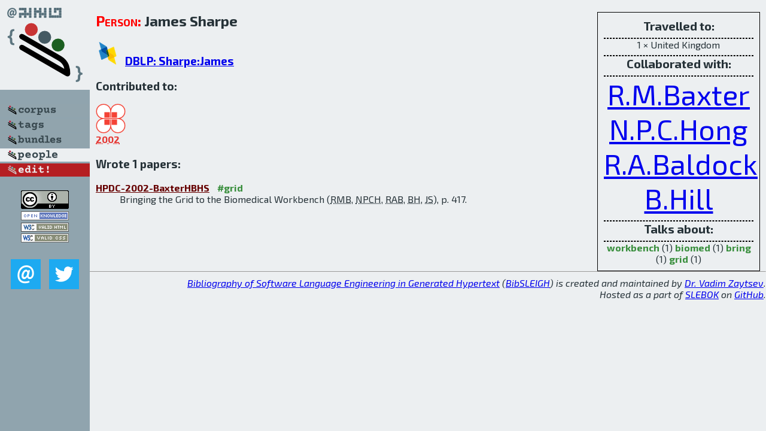

--- FILE ---
content_type: text/html; charset=utf-8
request_url: http://bibtex.github.io/person/James_Sharpe.html
body_size: 1692
content:
<!DOCTYPE html>
<html>
<head>
	<meta http-equiv="Content-Type" content="text/html; charset=UTF-8"/>
	<meta name="keywords" content="software linguistics, software language engineering, book of knowledge, glossary, academic publications, scientific research, open knowledge, open science"/>
	<title>BibSLEIGH — James_Sharpe</title>
	<link href="../stuff/bib.css" rel="stylesheet" type="text/css"/>
	<link href='http://fonts.googleapis.com/css?family=Exo+2:400,700,400italic,700italic' rel='stylesheet' type='text/css'>
	<script src="../stuff/jquery.min.js" type="text/javascript"></script>
</head>
<body>
<div class="left">
	<a href="../index.html"><img src="../stuff/bibsleigh.png" alt="BibSLEIGH" title="BibSLEIGH" class="pad"/></a>

	<div class="pad">
		<a href="../index.html"><img src="../stuff/p-corpus.png" alt="BibSLEIGH corpus" title="All papers in the corpus"/></a><br/>
		<a href="../tag/index.html"><img src="../stuff/p-tags.png" alt="BibSLEIGH tags" title="All known tags"/></a><br/>
		<a href="../bundle/index.html"><img src="../stuff/p-bundles.png" alt="BibSLEIGH bundles" title="All selected bundles"/></a><br/>
		<a href="../person/index.html"><img src="../stuff/a-people.png" alt="BibSLEIGH people" title="All contributors"/></a><br/>
<a href="https://github.com/slebok/bibsleigh/edit/master/people/James_Sharpe.json"><img src="../stuff/edit.png" alt="EDIT!" title="EDIT!"/></a>
	</div>
	<a href="http://creativecommons.org/licenses/by/4.0/" title="CC-BY"><img src="../stuff/cc-by.png" alt="CC-BY"/></a><br/>
	<a href="http://opendatacommons.org/licenses/by/summary/" title="Open Knowledge"><img src="../stuff/open-knowledge.png" alt="Open Knowledge" /></a><br/>
	<a href="http://validator.w3.org/check/referer" title="XHTML 1.0 W3C Rec"><img src="../stuff/xhtml.png" alt="XHTML 1.0 W3C Rec" /></a><br/>
	<a href="http://jigsaw.w3.org/css-validator/check/referer" title="CSS 2.1 W3C CanRec"><img src="../stuff/css.png" alt="CSS 2.1 W3C CanRec" class="pad" /></a><br/>
	<div class="sm">
		<a href="../mailto:vadim@grammarware.net"><img src="../stuff/email.png" alt="email" title="Complain!" /></a>
		<a href="https://twitter.com/intent/tweet?screen_name=grammarware"><img src="../stuff/twitter.png" alt="twitter" title="Mention!" /></a>
	</div>

</div>
<div class="main"><div class="tbox"><code>Travelled to:</code><hr/>1 × United Kingdom<hr/><code>Collaborated with:</code><hr/><span style="font-size:300.0%"><a href="../person/Robert_M_Baxter.html">R.M.Baxter</a></span>
<span style="font-size:300.0%"><a href="../person/Neil_P_Chue_Hong.html">N.P.C.Hong</a></span>
<span style="font-size:300.0%"><a href="../person/Richard_A_Baldock.html">R.A.Baldock</a></span>
<span style="font-size:300.0%"><a href="../person/Bill_Hill.html">B.Hill</a></span><hr/><code>Talks about:</code><hr/><span class="tag"><a href="../word/workbench.html">workbench</a></span> (1) 
<span class="tag"><a href="../word/biomed.html">biomed</a></span> (1) 
<span class="tag"><a href="../word/bring.html">bring</a></span> (1) 
<span class="tag"><a href="../word/grid.html">grid</a></span> (1)</div>
<h2><span class="ttl"> Person:</span> James Sharpe</h2>
<h3><img src="../stuff/ico-dblp.png" alt="DBLP"/> <a href="http://dblp.uni-trier.de/pers/hd/s/Sharpe:James">DBLP: Sharpe:James</a></h3><h3>Contributed to:</h3><div class="minibar"><div><a href="../HPDC-2002.html" title="HPDC 2002"><img src="../stuff/hpdc.png" class="abc" alt="HPDC 2002"/></a><abbr title="2002">2002</abbr></div><br style="clear:left"/></div><h3>Wrote 1 papers:</h3><dl class="toc"><dt><a href="../HPDC-2002-BaxterHBHS.html">HPDC-2002-BaxterHBHS</a> <span class="tag"><a href="../tag/grid.html" title="grid">#grid</a></span></dt><dd>Bringing the Grid to the Biomedical Workbench (<abbr title="Robert M. Baxter">RMB</abbr>, <abbr title="Neil P. Chue Hong">NPCH</abbr>, <abbr title="Richard A. Baldock">RAB</abbr>, <abbr title="Bill Hill">BH</abbr>, <abbr title="James Sharpe">JS</abbr>), p. 417.</dd> <div class="pagevis" style="width:0px"></div></dl>
</div>
<hr style="clear:both"/>
<div class="last">
	<em>
		<a href="http://bibtex.github.io">Bibliography of Software Language Engineering in Generated Hypertext</a>
		(<a href="http://github.com/slebok/bibsleigh">BibSLEIGH</a>) is
		created and maintained by <a href="http://grammarware.github.io/">Dr. Vadim Zaytsev</a>.<br/>
		Hosted as a part of <a href="http://slebok.github.io/">SLEBOK</a> on <a href="http://www.github.com/">GitHub</a>.
	</em>
</div>
</body>
</html>